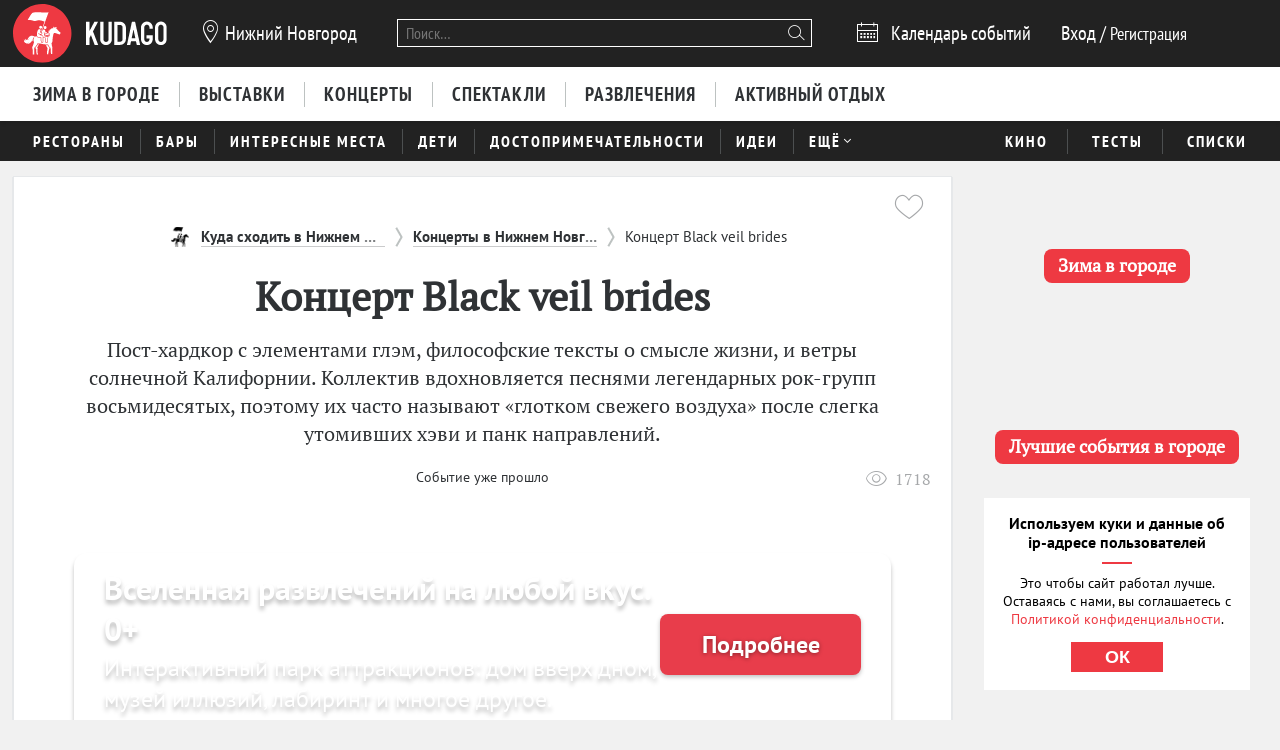

--- FILE ---
content_type: text/html; charset=utf-8
request_url: https://nn.kudago.com/event/koncert-black-veilbrides/
body_size: 19741
content:








<!doctype html>


<html xmlns:og="http://ogp.me/ns#" lang="ru">
<head>
    
    
        <!-- Yandex.RTB -->
        <script>window.yaContextCb=window.yaContextCb||[]</script>
        <script src="https://yandex.ru/ads/system/context.js" async></script>
    

    <script src="/i18n/js/?language=ru"></script>

    <meta property="og:url" content="https://nn.kudago.com/event/koncert-black-veilbrides/" />

    
        
            
    <script>
        ;(function() {
            var m = [];

        m.push({
            key: 'flavour',
            value: 'full'
        });

        m.push({
            key: 'googleAnalyticsId',
            value: 'UA-33908174-1'
        });

        
            m.push({ key: 'location', value: {
                slug: 'nnv',
                index: {
                    name: 'index'
                }
            }});
        

        

        

        
            var pageNames = ["events","concerts"];
            m.push({ key: 'item' , value: {
                title: 'концерт Black veil brides',
                slug: 'koncert-black-veilbrides',
                modelName: 'event',
                pageNames: pageNames
            }});
        

            window._metricsConfig = m;
        })();

        (function() {
            var m = {};

            for(var i = 0; i < _metricsConfig.length; i++) {
                var item = _metricsConfig[i];

                if(item.key) {
                    m[item.key] = item.value;
                }
            }

            m.mixes = [];

            if(!m.item && m.location && m.page) {
                m.mixes.push(m.page.name);
            }
            else if(m.item && m.item.pageNames) {
                for(var i = 0; i < m.item.pageNames.length; i++) {
                    m.mixes.push(m.item.pageNames[i]);
                }
            }

            window._metricsConfig = m;
            window.dataLayer = [m];
        })();
    </script>

            
    
    
        <script src="//static.kudago.com/gen/globals.min.js?4b748d2e"></script>
    

    <!-- Google Tag Manager -->
    <script id="tag-manager">
    
        (function(w,d,s,l,i){w[l]=w[l]||[];w[l].push({'gtm.start':
        new Date().getTime(),event:'gtm.js'});var f=d.getElementsByTagName(s)[0],
        j=d.createElement(s),dl=l!='dataLayer'?'&l='+l:'';j.async=true;j.src=
        'https://www.googletagmanager.com/gtm.js?id='+i+dl;f.parentNode.insertBefore(j,f);
        })(window,document,'script','dataLayer','GTM-PXRPLCZ');
    
    </script>
    <!-- End Google Tag Manager -->

        
    

    
    
        <link rel="alternate" href="android-app://com.kudago.android/http/kudago.com/event/koncert-black-veilbrides/">
        <meta name="apple-itunes-app" content="app-id=868772966, app-argument=https://kudago.com/event/koncert-black-veilbrides/">
    


    
    <meta name="theme-color" content="#C31D1D">

    
    <link rel="manifest" href="/manifest.json">

    
        
        <link rel="apple-touch-startup-image" href="//static.kudago.com/img/apple-touch-icon-144-precomposed.png">
        <link rel="apple-touch-icon-precomposed" sizes="144x144" href="//static.kudago.com/img/apple-touch-icon-144-precomposed.png">
        <link rel="apple-touch-icon-precomposed" sizes="114x114" href="//static.kudago.com/img/apple-touch-icon-114-precomposed.png">
        <link rel="apple-touch-icon-precomposed" sizes="72x72" href="//static.kudago.com/img/apple-touch-icon-72-precomposed.png">
        <link rel="apple-touch-icon-precomposed" href="//static.kudago.com/img/apple-touch-icon-57-precomposed.png">
        <link rel="apple-touch-icon" href="//static.kudago.com/img/apple-touch-icon.png">
        <link rel="shortcut icon" href="/favicon.svg">
    

    
        
    
            

            <meta charset="utf-8">

            <meta name="author" content="kudago">
            <meta name="copyright" content="
    
    
        © 2012 — 2026 nn.kudago.com - сервис по поиску и продвижению событий.
    
" />
            <meta name="contact" content="info@kudago.com" />
            <meta http-equiv="content-language" content="ru" />
            <meta http-equiv="content-type" content="text/html;charset=utf-8" />
            <meta http-equiv="X-UA-Compatible" content="IE=edge">

            
                
                    
                        <meta http-equiv="last-modified"
                              content="Thu, 26 Mar 2015 10:08:57 GMT" />
                    
                
            

        

    
    
        <meta name="eng_is_expired" content="1">
    


        
    
    

    
        <title>Концерт Black veil brides 2015 в концертном зале MILO Concert Hall, Нижний Новгород</title>
    

    
        <meta name="description" content="Концерт Black veil brides  - подробная информация, 12+. Пост-хардкор с элементами глэм, философские тексты о смысле жизни, и ветры солнечной Калифорнии"/>
    

    
        
    

    
        
    



        
            <link rel="canonical" href="https://nn.kudago.com/event/koncert-black-veilbrides/" />
        

        

        

        
    
    <meta property="og:type" content="website" />
    <meta property="og:site_name" content="KudaGo.com" />
    <meta property="fb:pages" content="270516589711392" />
    <meta name="twitter:domain" content="KudaGo.com"/>

    
        <meta property="og:url" content="https://nn.kudago.com/event/koncert-black-veilbrides/" />
    

    
        
        <meta property="og:title" content="Концерт Black veil brides" />
        <meta name="twitter:title" content="Концерт Black veil brides" />
    

    
        
        <meta property="og:description" content="&nbsp;" />
        <meta name="twitter:description" content="Пост-хардкор с элементами глэм, философские тексты о смысле жизни, и ветры солнечной Калифорнии. Коллектив вдохновляется песнями легендарных рок-групп восьмидесятых, поэтому их часто называют «глотком свежего воздуха» после слегка утомивших хэви и панк направлений."/>
    

    
        
        
        

        <meta property="og:image" content="http://media.kudago.com/images/event/82/bb/82bb410cca413007c5598f40c6ebd68c.jpg" />
        <meta property="og:image:secure_url" content="https://media.kudago.com/images/event/82/bb/82bb410cca413007c5598f40c6ebd68c.jpg" />

        
            
            
        

        <meta name="twitter:card" content="summary_large_image"/>
        <meta name="twitter:image:src" content="https://media.kudago.com/images/event/82/bb/82bb410cca413007c5598f40c6ebd68c.jpg"/>
    



        
    

    
    
    
    


        
            
            <script type='text/javascript'>var _sf_startpt=+new Date()</script>

            

<script>
    

    window.kudago = {
        timezone : "Europe/Moscow",
        language: "ru",
        locations: {"atlanta":{"N":"\u0410\u0442\u043b\u0430\u043d\u0442\u0430","P":"\u0410\u0442\u043b\u0430\u043d\u0442\u0435","href":null},"chicago":{"N":"\u0427\u0438\u043a\u0430\u0433\u043e","P":"\u0427\u0438\u043a\u0430\u0433\u043e","href":null},"detroit":{"N":"\u0414\u0435\u0442\u0440\u043e\u0439\u0442","P":"\u0414\u0435\u0442\u0440\u043e\u0439\u0442\u0435","href":null},"ekb":{"N":"\u0415\u043a\u0430\u0442\u0435\u0440\u0438\u043d\u0431\u0443\u0440\u0433","P":"\u0415\u043a\u0430\u0442\u0435\u0440\u0438\u043d\u0431\u0443\u0440\u0433\u0435","href":"ekb.kudago.com"},"helsinki":{"N":"\u0425\u0435\u043b\u044c\u0441\u0438\u043d\u043a\u0438","P":"\u0425\u0435\u043b\u044c\u0441\u0438\u043d\u043a\u0438 (\u0424\u0438\u043d\u043b\u044f\u043d\u0434\u0438\u0438)","href":null},"interesting":{"N":"\u0418\u043d\u0442\u0435\u0440\u0435\u0441\u043d\u044b\u0435 \u043c\u0430\u0442\u0435\u0440\u0438\u0430\u043b\u044b","P":"Interesting","href":null},"izhevsk":{"N":"\u0418\u0436\u0435\u0432\u0441\u043a","P":"\u0418\u0436\u0435\u0432\u0441\u043a\u0435","href":"izhevsk.kudago.com"},"kev":{"N":"\u041a\u0438\u0435\u0432","P":"\u041a\u0438\u0435\u0432\u0435","href":"kiev.kudago.com"},"krasnoyarsk":{"N":"\u041a\u0440\u0430\u0441\u043d\u043e\u044f\u0440\u0441\u043a","P":"\u041a\u0440\u0430\u0441\u043d\u043e\u044f\u0440\u0441\u043a\u0435","href":"krasnoyarsk.kudago.com"},"krd":{"N":"\u041a\u0440\u0430\u0441\u043d\u043e\u0434\u0430\u0440","P":"\u041a\u0440\u0430\u0441\u043d\u043e\u0434\u0430\u0440\u0435","href":"krd.kudago.com"},"kzn":{"N":"\u041a\u0430\u0437\u0430\u043d\u044c","P":"\u041a\u0430\u0437\u0430\u043d\u0438","href":"kzn.kudago.com"},"london":{"N":"\u041b\u043e\u043d\u0434\u043e\u043d","P":"\u041b\u043e\u043d\u0434\u043e\u043d\u0435","href":null},"los-angeles":{"N":"\u041b\u043e\u0441-\u0410\u043d\u0434\u0436\u0435\u043b\u0435\u0441","P":"\u041b\u043e\u0441-\u0410\u043d\u0434\u0436\u0435\u043b\u0435\u0441\u0435","href":null},"miami":{"N":"\u041c\u0430\u0439\u0430\u043c\u0438","P":"\u041c\u0430\u0439\u0430\u043c\u0438","href":null},"mns":{"N":"\u041c\u0438\u043d\u0441\u043a","P":"\u041c\u0438\u043d\u0441\u043a\u0435","href":"minsk.kudago.com"},"msk":{"N":"\u041c\u043e\u0441\u043a\u0432\u0430","P":"\u041c\u043e\u0441\u043a\u0432\u0435","href":null},"new-york":{"N":"\u041d\u044c\u044e-\u0419\u043e\u0440\u043a","P":"\u041d\u044c\u044e-\u0419\u043e\u0440\u043a\u0435","href":null},"nnv":{"N":"\u041d\u0438\u0436\u043d\u0438\u0439 \u041d\u043e\u0432\u0433\u043e\u0440\u043e\u0434","P":"\u041d\u0438\u0436\u043d\u0435\u043c \u041d\u043e\u0432\u0433\u043e\u0440\u043e\u0434\u0435","href":"nn.kudago.com"},"nsk":{"N":"\u041d\u043e\u0432\u043e\u0441\u0438\u0431\u0438\u0440\u0441\u043a","P":"\u041d\u043e\u0432\u043e\u0441\u0438\u0431\u0438\u0440\u0441\u043a\u0435","href":"nsk.kudago.com"},"online":{"N":"\u041e\u043d\u043b\u0430\u0439\u043d","P":"Online","href":"online.kudago.com"},"paris":{"N":"\u041f\u0430\u0440\u0438\u0436 (\u0424\u0440\u0430\u043d\u0446\u0438\u044f)","P":"\u041f\u0430\u0440\u0438\u0436\u0435 (\u0424\u0440\u0430\u043d\u0446\u0438\u0438)","href":null},"ryazan":{"N":"\u0420\u044f\u0437\u0430\u043d\u044c","P":"\u0420\u044f\u0437\u0430\u043d\u0438","href":"ryazan.kudago.com"},"san-francisco":{"N":"\u0421\u0430\u043d-\u0424\u0440\u0430\u043d\u0446\u0438\u0441\u043a\u043e","P":"\u0421\u0430\u043d-\u0424\u0440\u0430\u043d\u0446\u0438\u0441\u043a\u043e","href":null},"singapore":{"N":"\u0421\u0438\u043d\u0433\u0430\u043f\u0443\u0440","P":"\u0421\u0438\u043d\u0433\u0430\u043f\u0443\u0440\u0435","href":null},"smr":{"N":"\u0421\u0430\u043c\u0430\u0440\u0430","P":"\u0421\u0430\u043c\u0430\u0440\u0435","href":"smr.kudago.com"},"sochi":{"N":"\u0421\u043e\u0447\u0438","P":"\u0421\u043e\u0447\u0438","href":"sochi.kudago.com"},"spb":{"N":"\u0421\u0430\u043d\u043a\u0442-\u041f\u0435\u0442\u0435\u0440\u0431\u0443\u0440\u0433","P":"\u0421\u0430\u043d\u043a\u0442-\u041f\u0435\u0442\u0435\u0440\u0431\u0443\u0440\u0433\u0435","href":null},"tlt":{"N":"\u0422\u043e\u043b\u044c\u044f\u0442\u0442\u0438","P":"\u0422\u043e\u043b\u044c\u044f\u0442\u0442\u0438","href":"tlt.kudago.com"},"ufa":{"N":"\u0423\u0444\u0430","P":"\u0423\u0444\u0435","href":"ufa.kudago.com"},"vbg":{"N":"\u0412\u044b\u0431\u043e\u0440\u0433","P":"\u0412\u044b\u0431\u043e\u0440\u0433\u0435","href":"vbg.kudago.com"}},

        icons: {"beer":"e023","calendar":"e024","capacity":"e01f","clock":"e002","close":"e028","cog":"e026","comment":"e018","comment-empty":"e018","edit":"e001","eye":"e00a","facebook":"e00e","fb":"e00e","filter":"e030","google-oauth2":"e010","gp":"e010","heart":"e007","heart-empty":"e00b","hidden":"e027","instagram":"ea92","invoice":"e029","list":"e009","location":"e01e","login":"e00f","logout":"e014","mail":"e015","mailru":"e00c","map":"e008","menu-burger":"e900","odnoklassniki":"e004","odnoklassniki-oauth2":"e004","ok":"e004","openair":"e021","parking":"e01c","pencil":"e003","phone":"e904","plus":"e000","search":"e005","search-thin":"e902","select":"e025","spinner":"e984","spoonandknife":"e022","telegram":"ea95","trash":"e00d","tw":"e011","twitter":"e011","url":"e020","viber":"e903","vk":"e012","vk-oauth2":"e012","vkontakte":"e012","vote":"e031"},

        staticBaseUrl: "//static.kudago.com/",
        originUrl : "",
        flavour: "full",

        googleAnalyticsId: 'UA-33908174-1',

        pingViewsAddress: 'https://ping.kudago.com/views/',
        itemId: 74331,
        isItemPage: true,
        isHideAdsActive: false,
        isConvertingPageview: false,
        itemPageNames: ["events","concerts"],itemPageUrls: ['https://nn.kudago.com/events/','https://nn.kudago.com/concerts/'],itemTagSlugs: [],
        
            
            

            keyword: 'mix-events;mix-concerts;',
        

        
            location : "nnv",
            
                locationCoords : {'lat': 56.32688699999997, 'lng': 44.00598599999999},
            
            locationName: "Нижний Новгород",
            
        

        is_branded: false,
        onReadyDeps: deps => {
            const renderSleep = () => new Promise(requestAnimationFrame);
            return Promise.all(deps.map(async (dep) => {
                switch (dep) {
                    case 'adfox':
                        while (!(window.Ya && window.Ya.adfoxCode)) {
                            await renderSleep();
                        }
                        break;
                    default:
                        break;
                }
            }))}
    };

    (function() {
        var custom_config = {};

        for (var key in custom_config) {
            window.kudago[key] = custom_config[key];
        }
    })();
</script>
        


        
            
                <link rel="stylesheet" type="text/css" href="//static.kudago.com/gen/desktop.css?4b748d2e">
            


            
            
        
    

    <link rel="preload" href="//static.kudago.com/font/Bitter-VariableFont_wght.ttf" as="font" type="font/ttf" crossorigin>
    <link rel="preload" href="//static.kudago.com/font/PTN77F_W.woff2" as="font" type="font/woff2" crossorigin>
    <link rel="preload" href="//static.kudago.com/font/icomoon.woff2" as="font" type="font/woff2" crossorigin>
    <link rel="preload" href="//static.kudago.com/font/PTS55F_W.woff2" as="font" type="font/woff2" crossorigin>
    <link rel="preload" href="//static.kudago.com/font/PTS75F_W.woff2" as="font" type="font/woff2" crossorigin>
    <link rel="search" type="application/opensearchdescription+xml" title="KudaGo" href="/opensearch.xml" />
</head>



<body class="likes    ">

<!-- Yandex.Metrika counter -->
<script type="text/javascript" >
    (function(m,e,t,r,i,k,a){m[i]=m[i]||function(){(m[i].a=m[i].a||[]).push(arguments)};
    m[i].l=1*new Date();
    for (var j = 0; j < document.scripts.length; j++) {if (document.scripts[j].src === r) { return; }}
    k=e.createElement(t),a=e.getElementsByTagName(t)[0],k.async=1,k.src=r,a.parentNode.insertBefore(k,a)})
    (window, document, "script", "https://mc.yandex.ru/metrika/tag.js", "ym");

    ym(16283215, "init", {
        clickmap:true,
        trackLinks:true,
        accurateTrackBounce:true,
        webvisor:true,
        ecommerce:"dataLayer"
    });
</script>
<noscript><div><img src="https://mc.yandex.ru/watch/16283215" style="position:absolute; left:-9999px;" alt="" /></div></noscript>
<!-- /Yandex.Metrika counter -->


    
    <!-- Google Tag Manager (noscript) -->
    <noscript><iframe src="https://www.googletagmanager.com/ns.html?id=GTM-PXRPLCZ"
    height="0" width="0" style="display:none;visibility:hidden"></iframe></noscript>
    <!-- End Google Tag Manager (noscript) -->





    

    
    <span
        data-ping-custom-event="view"
        data-ping-block="item-page"
        data-ping-item-type="12"
        data-ping-item-id="74331"
    ></span>



<div id="vk_api_transport"></div>

<div id="fb-root"></div>


    









    
        
    

    <div class="approve-email-bar-wrapper ">
        <div class="approve-email-bar">
            <a href="/account/settings/" class="approve-email-link">
                <i class="font-icon icon-mail ">&#xe015;</i>&nbsp;Подтвердите ваш email, чтобы активировать аккаунт.
            </a>
        </div>
    </div>



    
        
    
    
        
    
        <!--AdFox START-->
<!--yandex_iraidaz-->
<!--Площадка: Kudago / * / *-->
<!--Тип баннера: Fullscreen: Desktop-->
<!--Расположение: верх страницы-->
<div id="adfox_170134738452354639"></div>
<script>
    window.yaContextCb.push(()=>{
        Ya.adfoxCode.create({
            ownerId: 298861,
            containerId: 'adfox_170134738452354639',
            params: {
                pp: 'g',
                ps: 'dyyk',
                p2: 'gtrp',
                puid1: '',
                puid2: '',
                puid3: ''
            }
        })
    })
</script>
</script><!--AdFox START-->
<!--yandex_iraidaz-->
<!--Площадка: Kudago / * / *-->
<!--Тип баннера: Branding: Desktop-->
<!--Расположение: верх страницы-->
<div id="adfox_171198132972532403"></div>
<script>
    window.yaContextCb.push(()=>{
        Ya.adfoxCode.create({
            ownerId: 298861,
            containerId: 'adfox_171198132972532403',
            params: {
                pp: 'g',
                ps: 'dyyk',
                p2: 'gtrr',
                puid1: '',
                puid2: '',
                puid3: ''
            }
        })
    })
</script>
    

    

    

    
        
    
    
        
    
        <div class="top-banner">
            
                <!--AdFox START-->
<!--yandex_iraidaz-->
<!--Площадка: Kudago / Main / BillBoard_100%x200_Desktop-->
<!--Категория: <не задана>-->
<!--Тип баннера: BillBoard_100%x200_Desktop-->
<div id="adfox_158642487927694773"></div>
<script>
window.kudago.onReadyDeps(['adfox']).then(()=>{
    var keywords = window.kudago.keyword.split(';').join(':').slice(0, -1);
    var locations = window.kudago.location;
    window.Ya.adfoxCode.create({
        ownerId: 298861,
        containerId: 'adfox_158642487927694773',
        params: {
            p1: 'cjttc',
            p2: 'gtrt',
            puid1: keywords,
            puid2: locations
        }
    });
});
</script>
            
        </div>
    

    

    

    <div class="site-header ">
        
            <div class='site-header-top'>
                <div class="centered-container centered-container-header">
                    
                        <div class="user-zone-container">
                            
    

    <div class="user-zone user-zone--notAuthenticated" id="user-zone" hidden>
        <div class="user-zone-middle" id="userzone">
            <span
                data-future-href="/account/login/"
                class="user-zone-link login-link" rel="nofollow"
            ><span class="user-zone-underline">Вход</span></span>
            /
            <span
                data-future-href="/account/login/"
                class="user-zone-link sign-up-link"
                rel="nofollow"
            ><span class="user-zone-underline">Регистрация</span></span>
        </div>
    </div>

                        </div>

                        
                            <a href="https://nn.kudago.com/" class="site-header-logo" title="Афиша Нижнего Новгорода">
                                <img src="//static.kudago.com/img/logo-white.svg" class="site-header-logo-image" alt="">
                            </a>
                        

                        
                            


<span class="city-select" data-dropdown-target="#locations-dropdown">
    <i class="font-icon icon-location city-select-icon">&#xe01e;</i>
    
        Нижний Новгород
    
</span>



    <ul id="locations-dropdown" class="cities-menu cities-menu-main" hidden data-dropdown data-dropdown-container-class="cities-menu-dropdown">
        
            
    
        
        
            <li class="cities-menu-header active"><a href="https://kudago.com/interesting/" class="cities-menu-item-link cities-menu-item-link-all" data-location="all" data-key="location" data-value="" data-mode="reset"><span>во всех регионах</span></a></li>
        
    
        
        
            
                
                    
                
                <li class="cities-menu-item">
                    
                        
                        <a href="https://kudago.com/msk/" class="cities-menu-item-link cities-menu-item-link-msk" title="Афиша Москвы" id="location-msk" data-location="msk" data-key="location" data-value="msk" data-mode="radio">
                            <span>Москва</span>
                        </a>
                    
                </li>
            
                
                    
                
                <li class="cities-menu-item">
                    
                        
                        <a href="https://kudago.com/spb/" class="cities-menu-item-link cities-menu-item-link-spb" title="Афиша Санкт-Петербурга" id="location-spb" data-location="spb" data-key="location" data-value="spb" data-mode="radio">
                            <span>Санкт-Петербург</span>
                        </a>
                    
                </li>
            
                
                    
                
                <li class="cities-menu-item">
                    
                        
                        <a href="https://ekb.kudago.com/" class="cities-menu-item-link cities-menu-item-link-ekb" title="Афиша Екатеринбурга" id="location-ekb" data-location="ekb" data-key="location" data-value="ekb" data-mode="radio">
                            <span>Екатеринбург</span>
                        </a>
                    
                </li>
            
                
                    
                
                <li class="cities-menu-item">
                    
                        
                        <a href="https://kzn.kudago.com/" class="cities-menu-item-link cities-menu-item-link-kzn" title="Афиша Казани" id="location-kzn" data-location="kzn" data-key="location" data-value="kzn" data-mode="radio">
                            <span>Казань</span>
                        </a>
                    
                </li>
            
                
                    
                
                <li class="cities-menu-item">
                    
                        
                        <a href="https://nn.kudago.com/" class="cities-menu-item-link cities-menu-item-link-nnv" title="Афиша Нижнего Новгорода" id="location-nnv" data-location="nnv" data-key="location" data-value="nnv" data-mode="radio">
                            <span>Нижний Новгород</span>
                        </a>
                    
                </li>
            
        
    

        
    </ul>



   <a href="https://online.kudago.com" class="city-select-online">Online </a>

                        

                        

<form class="search" name="small-search" class="site-nav-search" id="search-form" action="/search/" method="get">
    <input name="q" type="text" class="search-query" data-content="#search-results" placeholder="Поиск…" autocomplete="off">
    <i class="font-icon icon-search search-icon">&#xe005;</i>
    <button class="search-submit"></button>
    <input name="location" type="hidden" value="nnv">
    <div id="search-suggestions" class="search-suggestions" hidden>
        <ul class="suggestions suggestion-list preloading">
        </ul>
        <a rel="nofollow" href="/" class="all-results-link" tabindex="1"><span class="all-results-link-text"></span></a>
    </div>
</form>

                        
                            
                                <a href="https://nn.kudago.com/events/" class="event-calendar-link">
                                    <i class="font-icon icon-calendar ">&#xe024;</i> <span>Календарь событий</span>
                                </a>
                            
                        
                    
                </div>
            </div>
        

        
            
                <nav class="site-nav site-nav-more-hover-experiment">
                    






    <div class="site-nav-events site-nav-events-hover">
        <div class="centered-container">
            <a href="https://nn.kudago.com/new-year/"
        
        
        title="Куда пойти зимой 2026 в Нижнем Новгороде"
        class="Зима в городе-link site-nav-link">
        <span>Зима в городе</span>
    </a><a href="https://nn.kudago.com/exhibitions/"
        
        
        title="Выставки в Нижнем Новгороде"
        class="Выставки-link site-nav-link">
        <span>Выставки</span>
    </a><a href="https://nn.kudago.com/concerts/"
        
        
        title="Концерты в Нижнем Новгороде"
        class="Концерты-link site-nav-link">
        <span>Концерты</span>
    </a><a href="https://nn.kudago.com/theater/"
        
        
        title="Спектакли в Нижнем Новгороде"
        class="Спектакли-link site-nav-link">
        <span>Спектакли</span>
    </a><a href="https://nn.kudago.com/entertainment/"
        
        
        title="Развлечения в Нижнем Новгороде"
        class="Развлечения-link site-nav-link">
        <span>Развлечения</span>
    </a><a href="https://nn.kudago.com/recreation/"
        
        
        title="Активный отдых в Нижнем Новгороде"
        class="Активный отдых-link site-nav-link">
        <span>Активный отдых</span>
    </a>
        </div>
    </div>




    <div id="lower-nav" class="site-nav-places">
        <div class="centered-container">
            <a href="https://nn.kudago.com/restaurants/"
        
        
        title="Рестораны в Нижнем Новгороде"
        class="Рестораны-link site-nav-link">
        <span>Рестораны</span>
    </a><a href="https://nn.kudago.com/bars/"
        
        
        title="Бары в Нижнем Новгороде"
        class="Бары-link site-nav-link">
        <span>Бары</span>
    </a><a href="https://nn.kudago.com/attractions/"
        
        
        title="Интересные места в Нижнем Новгороде"
        class="Интересные места-link site-nav-link">
        <span>Интересные места</span>
    </a><a href="https://nn.kudago.com/kids/"
        
        
        title="Куда сходить с детьми в Нижнем Новгороде"
        class="Дети-link site-nav-link">
        <span>Дети</span>
    </a><a href="https://nn.kudago.com/sights/"
        
        
        title="Достопримечательности в Нижнем Новгороде"
        class="Достопримечательности-link site-nav-link">
        <span>Достопримечательности</span>
    </a><a href="https://nn.kudago.com/activity/"
        
        
        title="Идеи для отдыха и развлечений в Нижнем Новгороде"
        class="Идеи-link site-nav-link">
        <span>Идеи</span>
    </a><div class="site-nav-link site-nav-link-more">
                    <span>Ещё</span><i class="font-icon icon-select ">&#xe025;</i>
                    <div id="more-places" class="dropdown-main-menu">
                        <div class="dropdown-arrow"></div>
                            <div class="dropdown-main-menu_row">
                                
                                
                                    <div class="dropdown-main-menu_row-item">
                                        <a href="https://nn.kudago.com/events/"
        
        
        title="События в Нижнем Новгороде"
        class="События-link dropdown-link">
        <span>События</span>
    </a>
                                        <div class="dropdown-item"><a href="https://nn.kudago.com/activity/city/"
        
        
        title="Главное в Нижнем Новгороде"
        class="Главное в городе-link dropdown-link">
        <span>Главное в городе</span>
    </a></div><div class="dropdown-item"><a href="https://nn.kudago.com/activity/samye-interesnye-sobytiya-v-gorode/"
        
        
        title="Самые интересные события в Нижнем Новгороде по мнению KudaGo"
        class="Выбор KudaGo-link dropdown-link">
        <span>Выбор KudaGo</span>
    </a></div>
                                    </div>
                                
                                    <div class="dropdown-main-menu_row-item">
                                        <a href="https://nn.kudago.com/places/"
        
        
        title="Места в Нижнем Новгороде"
        class="Места-link dropdown-link">
        <span>Места</span>
    </a>
                                        <div class="dropdown-item"><a href="https://nn.kudago.com/countryside/"
        
        
        title="Куда поехать за город в Нижнем Новгороде"
        class="За городом-link dropdown-link">
        <span>За городом</span>
    </a></div><div class="dropdown-item"><a href="https://nn.kudago.com/museums/"
        
        
        title="Музеи в Нижнем Новгороде"
        class="Музеи-link dropdown-link">
        <span>Музеи</span>
    </a></div>
                                    </div>
                                
                                
                                
                                    <div class="dropdown-main-menu_row-item">
                                        
                                            <div><a href="https://nn.kudago.com/list/nizhnij-novgorod-luchshie-sobyitiya/"
        
        
        title=""
        class="Планы на неделю-link dropdown-link">
        <span>Планы на неделю</span>
    </a></div>
                                        
                                    </div>
                                
                            </div>
                    </div>
                </div>
            

            
                <div class="site-nav-additional">
                    
                        
                            <a href="https://nn.kudago.com/kino/"
        
        
        title="Кино в Нижнем Новгороде"
        class="Кино-link site-nav-link">
        <span>Кино</span>
    </a>
                        
                    
                        
                            <a href="https://nn.kudago.com/quizes/"
        
        
        title="Тесты"
        class="Тесты-link site-nav-link">
        <span>Тесты</span>
    </a>
                        
                    
                        
                            <a href="https://nn.kudago.com/best/"
        
        
        title="Лучшее в Нижнем Новгороде"
        class="Списки-link site-nav-link">
        <span>Списки</span>
    </a>
                        
                    
                </div>
            
        </div>
    </div>

                </nav>
            
        
    </div>



    
    

    



<div class="page-container-wrapper  ">
    
        
    

    

    

    <div class="centered-container centered-container-page">
        
            
                <section class="page-container">
                    
    

    


                    <div class="main-col bg-paper post-big" >
                        
    
        

        <header class="post-big-header post-big-header--hide-image" id="post-header">
            
            
                
                    <nav class="crumbs">
    <ul class="crumbs-list">
        
            
                <li class="crumbs-list-item">
                    <a href="https://nn.kudago.com/" title="Куда сходить в Нижнем Новгороде - Афиша Нижнего Новгорода" class="crumbs-list-item-link">
                        <span>
                            Куда сходить в Нижнем Новгороде - Афиша Нижнего Новгорода
                        </span>
                    </a>
                </li>
            
        
            
                <li class="crumbs-list-item">
                    <a href="https://nn.kudago.com/concerts/" title="Концерты в Нижнем Новгороде" class="crumbs-list-item-link">
                        <span>
                            Концерты в Нижнем Новгороде
                        </span>
                    </a>
                </li>
            
        
            
                <li class="crumbs-list-item">
                    Концерт Black veil brides
                </li>
            
        
    </ul>
</nav>
                

                
                    
    

                

                
            

            
                
    
        
    


                

                <h1 class="post-big-title">Концерт Black veil brides</h1>

                
                    
                        <div class="banner post-big-banner-header">
                                
    
    
        
    
        <div class="vacant " style="height: 100%;">
        <a href="https://business.kudago.com/reklama?utm_source=kudago/pages/adv/utm_medium=cpc/pages/adv/utm_campaign=sale" class="vacant-link"></a>
    </div>
    

    

                        </div>
                    
                

                
            

            
                <div class="post-big-tagline">
                    
    


                    
                        

                        <div id="item-description">
                            <p>Пост-хардкор с элементами глэм, философские тексты о смысле жизни, и ветры солнечной Калифорнии. Коллектив вдохновляется песнями легендарных рок-групп восьмидесятых, поэтому их часто называют «глотком свежего воздуха» после слегка утомивших хэви и панк направлений.</p>

                        </div>

                        
                    

                    
                </div>
            

            


            
    
    <div class="post-fav-top-crop">
        <div class="post-fav-top-container">
            <div
                class="js-dynamic-likes"
                data-classnames="post-fav post-fav-top"
                data-id="74331"
                data-type="12"
                data-type-name="event"
            ></div>
            
        </div>
    </div>


        </header>
    

    
    <nav class="navbar navbar-page post-navbar">
        <ul class="navbar-group">
            
                
                    <li class="navbar-item">
                        <div class="countdown countdown--expired">
                            <span class="countdown-note">
                                <span class="countdown-noteContent">
                                    Событие уже прошло
                                </span>
                            </span>
                        </div>
                    </li>
                
            

            <li class="navbar-item navbar-item-extra">
                
                
    <div class="post-views" title="число просмотров">
        <i class="font-icon icon-eye ">&#xe00a;</i>
        <span class="post-views-number">
            1718
        </span>
    </div>

            </li>
        </ul>
    </nav>


    
    
        
            
        
    

    


    
        
            
    
    
    <div
        
            class="likely"
        
        data-url="https://nn.kudago.com/event/koncert-black-veilbrides/"
        
    >
        <div
            class="vkontakte"
            tabindex="0"
            role="link"
            
                data-image="https://media.kudago.com/images/event/82/bb/82bb410cca413007c5598f40c6ebd68c.jpg"
            
            
        ></div>
        <div class="telegram" tabindex="0" role="link"></div>
        <div class="viber" data-title="" tabindex="0" role="link"></div>
        <div class="odnoklassniki" tabindex="0" role="link"></div>
        
          <div class="vk_bookmarks" id="vk_bookmarks"></div>
          <script type="text/javascript">
            window.addEventListener('load', function () {
                VK.Widgets.Bookmarks('vk_bookmarks', {"height":28, "style":"margin: auto"});
            })
          </script>
        
    </div>


        <div class="post-big-content post-big-content--hide-image">
            
                
                    
                
            
            
                <div class="post-big-content--hide-image" id="item-body-text">
                    
                </div>
            


            
                
                    
                    
    
        <a class="okko-abv"
            target="_blank"
            style="background-image: url(
            
                https://media.kudago.com/library/atrakcion-desktop
            );"
            href="https://nn.kudago.com/place/attraktsion-smile-park/"
            >
                <div class="okko-abv__label">
                    <div class="okko-abv__label-title">
                        Вселенная развлечений на любой вкус. 0+<br/>
                    </div>
                    <div class="okko-abv__label-text">
                        Интерактивный парк аттракционов: дом вверх дном, музей иллюзий, лабиринт и многое другое.
                    </div>
                </div>
                <div 
                class="button-okko button okko-abv__btn">
                    Подробнее
                </div>
        </a>
    

                
            

            
                
    <div class="see-extra">
        <h3 class="see-extra-title">Смотрите также:</h3>

        <ul
            class="see-extra-list"
            
        >
            
                <li class="see-extra-item">
                    <a
                        href="https://nn.kudago.com/list/samye-neobychnye-doma-nizhnego-novgoroda/"
                        
                        class="see-extra-link"
                        
                    >
                        Самые интересные и необычные здания Нижнего Новгорода
                    </a>
                </li>
            
                <li class="see-extra-item">
                    <a
                        href="https://nn.kudago.com/list/10-interesnyh-mest-v-radiuse-100-km-ot-nizhnego-no/"
                        
                        class="see-extra-link"
                        
                    >
                        11 интересных мест в радиусе 100 км от Нижнего Новгорода
                    </a>
                </li>
            
                <li class="see-extra-item">
                    <a
                        href="https://nn.kudago.com/list/neformalnye-pamyatniki-i-graffiti-nn/"
                        
                        class="see-extra-link"
                        
                    >
                        Неформальные памятники и граффити Нижнего Новгорода
                    </a>
                </li>
            
                <li class="see-extra-item">
                    <a
                        href="https://nn.kudago.com/list/odin-den-v-nizhnem-novgorode-s-1000-rublej-v-karma/"
                        
                        class="see-extra-link"
                        
                    >
                        Один день в Нижнем Новгороде с 1 000 рублей в кармане
                    </a>
                </li>
            
                <li class="see-extra-item">
                    <a
                        href="https://nn.kudago.com/list/mesta-gde-snimali-kino-v-nizhnem-novgorode/"
                        
                        class="see-extra-link"
                        
                    >
                        Киноместа в Нижнем Новгороде
                    </a>
                </li>
            
        </ul>
    </div>

            

            
                <div class="post-big-tags">
                    
    
    

    
        
        <nav class="post-tags">
        <div class="collapse-tags-block">
             
            
        </div>
        </nav>
        <nav class="post-tags">
        <div class="collapse-tags-block">
             
                    <a href="/concerts/rock/" class="collapse-tag" title="Рок концерты в Нижнем Новгороде">
                        <span>
                            Рок концерты в Нижнем Новгороде
                        </span>
                    </a>
                
             
        </div>
        </nav>
    

                </div>
            

            
    


            
    
    

    



    
                




                
            


            
    


<div class="post-big-details" id="event-dates">
    <header class="post-big-details-header">
        <h3>
            
                Когда было?
            
        </h3>
    </header>
    
        

    
        <div class="post-big-details-content">
            <table class="post-big-details-schedule">
                <tbody>
                
                
                
                    

                    <tr>
                        <td class="post-schedule-container">5 апреля 2015</td>
                        
                        
                        
                            <td>18:00</td>
                        




                    </tr>
                
                </tbody>
            </table>
            
        </div>
    


    
</div>

    


    

        <div class="post-big-details" id="location">
            <header class="post-big-details-header"><h3>Где было?</h3></header>
            <div class="post-big-details-content half">
                
                    <div id="place-map" class="post-big-detail post-big-detail-map"></div>
                
            </div>
            <div class="post-big-details-content half">
                
    
        <div class="post-big-detail">
            <div class="post-big-detail-title post-big-detail-title-inline"><big>Место проведения</big></div>

            
                
                    
                        
                            
                                <a href="https://nn.kudago.com/place/miloconcerthall/" class="post-big-detail-preview" title="Перейти на страницу концертного зала MILO Concert Hall"><img src="//media.kudago.com/thumbs/s/images/place/42/99/4299007033711f011bd30bc4a4c72b01.jpeg" class="post-big-detail-preview-image"/></a>
                            
                        
                    
                
                
                    <a href="https://nn.kudago.com/place/miloconcerthall/" class="post-big-detail-description" title="Перейти на страницу концертного зала MILO Concert Hall">Концертный зал MILO Concert Hall</a>
                
            
        </div>

        
            <div class="post-big-detail">
                
                    <div class="post-big-detail-title post-big-detail-title-inline"><big>Адрес</big> концертного зала MILO Concert Hall</div>
                
                <span class="addressItem addressItem--single">
                        ул. Родионова, д. 4</span>
            </div>
        

        
            
                

                
            
        
    

            </div>
        </div>

    


    

    

    
        <div class="post-big-details" id="additional-info">
            <header class="post-big-details-header">
                <h3 class="post-big-details-title">
                    Дополнительная информация
                </h3>
            </header>

            <dl class="post-big-details-content">
                <div class="two-columns waterfall" data-waterfall>
                    
        
    <dd class="post-big-detail"><div class="post-big-detail-title"><big>Стили музыки</big></div>

        <ul class="post-big-detail-list-inline">
        
            <li>Рок и рок-н-ролл</li>
        
        </ul>
    </dd>

        
  
      <div class="post-big-detail">
          
                  <div class="post-big-detail-title">
                      <big>Цена</big>
                  </div>
          
          
              <span id="event-price">от 1400 до 4800 <i class="icon-rouble"></i></span>
          
      </div>
  

  
    
  

  
    
  


  

  

  

  

    
                </div>
            </dl>

            
        

    
        </div>
    


             
                
                    <div class="banner post-big-banner-content centered">
                        
    
    
        
    
        
            <!--AdFox START-->
<!--yandex_iraidaz-->
<!--Площадка: Kudago / Main / 728x90_Desktop-->
<!--Категория: <не задана>-->
<!--Тип баннера: 728x90_Desktop-->
<div id="adfox_158642498789232304"></div>
<script>
window.kudago.onReadyDeps(['adfox']).then(()=>{
window.Ya.adfoxCode.create({
ownerId: 298861,
containerId: 'adfox_158642498789232304',
params: {
p1: 'cjtth',
p2: 'gtru',
puid1: '',
puid2: ''
}
});
});
</script>
        
    

    

                    </div>
                
            

            

            
                <footer class="post-big-footer">
                    
                    
                    
                        <div class="pubdate">
                            <i class="font-icon icon-calendar ">&#xe024;</i>
    
    Опубликовано 
    <time datetime="1427364537" class="post-pubdate">26 марта 2015 13:08</time>


                            ID74331
                        </div>
                    
                    
                        
                    
                </footer>
            
            <div class="overlay-blind" hidden></div>
        </div>
    

    
        
    
        <div class="banner post-big-banner-content centered a-centered">
            
    
    
        
    
        <div class="vacant " style="height: 100%;">
        <a href="https://business.kudago.com/reklama?utm_source=kudago/pages/adv/utm_medium=cpc/pages/adv/utm_campaign=sale" class="vacant-link"></a>
    </div>
    

    

        </div>
    
    
            
                



<div class="comments" id="comments">
    
    <header class="comments-header comments-header-converting">
        <h2 class="comments-title" data-title="концерте Black veil brides">
        
            Отзывы <span class="comments-tagline">о концерте Black veil brides</span>
        
    </h2>
    </header>


    
    <form class="comments-reply comments-reply-thread" id="comments-form" method="post" action="/comments/thread/">
        
    
    

    <div class="comment-profile">
        <img src="//static.kudago.com/img/default-avatar.png" class="comments-profile-image"/>
    </div>

    <div class="comments-reply-input-area">
        <textarea class="comments-reply-input" required name="text" id="comments-reply-thread" maxlength="1024"></textarea>
        <div class="comments-reply-actions">
            
                <input type="hidden" name="type" value="12"/>
                <input type="hidden" name="object_id" value="74331"/>
            
            <input type="hidden" id="reply_to_thread" name="reply_to" value=""/>

            <div class="comments-reply-symbols-left"></div>
            <input class="comments-reply-submit comments-reply-submit-inactive" type="submit" value="Отправить"/>
        </div>
    </div>


    </form>

    
    <form class="comments-reply comments-reply-comment" id="replies-form" method="post" action="/comments/reply/" hidden>
        
            
    

    <div class="comment-profile">
        <img src="//static.kudago.com/img/default-avatar.png" class="comments-profile-image"/>
    </div>

    <div class="comments-reply-input-area">
        <textarea class="comments-reply-input" required name="text" id="comments-reply-comment" maxlength="1024"></textarea>
        <div class="comments-reply-actions">
            
            <input type="hidden" id="reply_to_thread" name="reply_to" value=""/>

            <div class="comments-reply-symbols-left"></div>
            <input class="comments-reply-submit comments-reply-submit-inactive" type="submit" value="Отправить"/>
        </div>
    </div>

        
    </form>

    <div class="comments-list" data-object-id="74331" data-type-id="12"></div>
</div>
            
        


        
            


    <div id="editors_choice_slider" style="display: none;">
        <div class="header">
            
                
            
            <a href="/activity/lifestyle" target="_blank" class="editorsChoiceSlider-link">
                 <p>Выбор редакции</p>
                 <img src="//static.kudago.com/img/arrow-right-check.svg" />
            </a>
            <div class="nav">
                <div class="nav-item nav-left" src="//static.kudago.com/img/arrow-left-circle.svg"></div>
                <div class="arrow-preloded" style="display: none;"></div>
                <div class="nav-item nav-right" src="//static.kudago.com/img/arrow-left-circle.svg"></div>
            </div>
        </div>
        <div id="editors_choice_slider_wrapper">
            <div class="swiper-wrapper slider-wrapper">
                
                
                        
                            
                                
                                    <div class="slide-item swiper-slide swiper-lazy" data-background_mobile="//media.kudago.com/thumbs/l/images/list/66/93/6693a229eba7494aa8dbf42c2b491168.jpg" data-background="//media.kudago.com/thumbs/xl/images/list/66/93/6693a229eba7494aa8dbf42c2b491168.jpg">
                                
                            
                        
                
                    <a href="https://kudago.com/all/list/top-50-luchshih-filmov-2024-goda/" class="editorsChoiceSlider-link">
                        <div class="slide-header">
                            <h3 class="slide-title">
                                Топ-50 лучших фильмов 2024 года
                            </h3>
                            
                                <div class="slide-tagline">
                                    по версии KudaGo
                                </div>
                            
                        </div>
                    </a>
                </div>
                
                
                        
                            
                                
                                    <div class="slide-item swiper-slide swiper-lazy" data-background_mobile="//media.kudago.com/thumbs/l/images/news/8e/69/8e6922973eece078e87688a6fc624159.png" data-background="//media.kudago.com/thumbs/xl/images/news/8e/69/8e6922973eece078e87688a6fc624159.png">
                                
                            
                        
                
                    <a href="https://kudago.com/all/news/gid-po-kinofestivalyu-beat-weekend-2025/" class="editorsChoiceSlider-link">
                        <div class="slide-header">
                            <h3 class="slide-title">
                                Признание в любви художникам от художников: гид по кинофестивалю Beat Weekend 2025
                            </h3>
                            
                        </div>
                    </a>
                </div>
                
                
                        
                            
                                
                                    <div class="slide-item swiper-slide swiper-lazy" data-background_mobile="//media.kudago.com/thumbs/l/images/quiz/f0/0d/f00df918c99916a04d68e1f3ba0cf8eb.jpeg" data-background="//media.kudago.com/thumbs/xl/images/quiz/f0/0d/f00df918c99916a04d68e1f3ba0cf8eb.jpeg">
                                
                            
                        
                
                    <a href="https://kudago.com/all/quiz/test-ko-dnyu-rossijskogo-kino/" class="editorsChoiceSlider-link">
                        <div class="slide-header">
                            <h3 class="slide-title">
                                Тест: какое российское кино вам подходит
                            </h3>
                            
                        </div>
                    </a>
                </div>
                
                
                        
                            
                                
                                    <div class="slide-item swiper-slide swiper-lazy" data-background_mobile="//media.kudago.com/thumbs/l/images/list/6e/4b/6e4bd098cffb96f600d19ae807c9a317.jpg" data-background="//media.kudago.com/thumbs/xl/images/list/6e/4b/6e4bd098cffb96f600d19ae807c9a317.jpg">
                                
                            
                        
                
                    <a href="https://kudago.com/all/list/snova-v-shkolu-sotrudniki/" class="editorsChoiceSlider-link">
                        <div class="slide-header">
                            <h3 class="slide-title">
                                Снова в школу: сотрудники KUDAGO вспоминают забавные школьные истории
                            </h3>
                            
                                <div class="slide-tagline">
                                    А какие истории вспомните вы?
                                </div>
                            
                        </div>
                    </a>
                </div>
                
                
                        
                            
                                
                                    <div class="slide-item swiper-slide swiper-lazy" data-background_mobile="//media.kudago.com/thumbs/l/images/news/18/07/18074a13fa2ed76f216e11721f273b34.jpg" data-background="//media.kudago.com/thumbs/xl/images/news/18/07/18074a13fa2ed76f216e11721f273b34.jpg">
                                
                            
                        
                
                    <a href="https://kudago.com/all/news/itogi-35-kinofestivalya-poslanie-k-cheloveku/" class="editorsChoiceSlider-link">
                        <div class="slide-header">
                            <h3 class="slide-title">
                                Рождение, жизнь, смерть и кино: итоги 35-го кинофестиваля «Послание к человеку»
                            </h3>
                            
                        </div>
                    </a>
                </div>
                
                
                        
                            
                                
                                    <div class="slide-item swiper-slide swiper-lazy" data-background_mobile="//media.kudago.com/thumbs/l/images/quiz/0e/03/0e03c61972fe4d87255e4d6222203558.png" data-background="//media.kudago.com/thumbs/xl/images/quiz/0e/03/0e03c61972fe4d87255e4d6222203558.png">
                                
                            
                        
                
                    <a href="https://kudago.com/all/quiz/bitva-za-hogvarts-ochen-slozhnyij/" class="editorsChoiceSlider-link">
                        <div class="slide-header">
                            <h3 class="slide-title">
                                Битва за Хогвартс: очень сложный тест на знание самых мелких деталей
                            </h3>
                            
                        </div>
                    </a>
                </div>
                
                
                        
                            
                                
                                    <div class="slide-item swiper-slide swiper-lazy" data-background_mobile="//media.kudago.com/thumbs/l/images/list/3c/6c/3c6cded08c4fffc8e34630d8db94f109.jpg" data-background="//media.kudago.com/thumbs/xl/images/list/3c/6c/3c6cded08c4fffc8e34630d8db94f109.jpg">
                                
                            
                        
                
                    <a href="https://kudago.com/all/list/kuda-otpravitsya-v-puteshestvie/" class="editorsChoiceSlider-link">
                        <div class="slide-header">
                            <h3 class="slide-title">
                                Куда отправиться в путешествие по России?
                            </h3>
                            
                        </div>
                    </a>
                </div>
                
                
                        
                            
                                
                                    <div class="slide-item swiper-slide swiper-lazy" data-background_mobile="//media.kudago.com/thumbs/l/images/news/d1/ba/d1ba5e6e1014629c41e413e366cfea29.webp" data-background="//media.kudago.com/thumbs/xl/images/news/d1/ba/d1ba5e6e1014629c41e413e366cfea29.webp">
                                
                            
                        
                
                    <a href="https://kudago.com/all/news/retsenziya-na-film-bitva-za-bitvoi-paula-thomasa-andersona/" class="editorsChoiceSlider-link">
                        <div class="slide-header">
                            <h3 class="slide-title">
                                Папа может: рецензия на фильм «Битва за битвой» Пола Томаса Андерсона
                            </h3>
                            
                        </div>
                    </a>
                </div>
                
                
                        
                            
                                
                                    <div class="slide-item swiper-slide swiper-lazy" data-background_mobile="//media.kudago.com/thumbs/l/images/quiz/3f/f1/3ff1d3833e7eb94766e57334cc979292.webp" data-background="//media.kudago.com/thumbs/xl/images/quiz/3f/f1/3ff1d3833e7eb94766e57334cc979292.webp">
                                
                            
                        
                
                    <a href="https://kudago.com/all/quiz/test-kto-vyi-iz-kinovselennoj-31-10-2023/" class="editorsChoiceSlider-link">
                        <div class="slide-header">
                            <h3 class="slide-title">
                                Тест: кто вы из киновселенной Питера Джексона?
                            </h3>
                            
                        </div>
                    </a>
                </div>
                
                
                        
                            
                                
                                    <div class="slide-item swiper-slide swiper-lazy" data-background_mobile="//media.kudago.com/thumbs/l/images/list/fd/ec/fdec7a0db8e5fea4a5a7293f32835e44.jpg" data-background="//media.kudago.com/thumbs/xl/images/list/fd/ec/fdec7a0db8e5fea4a5a7293f32835e44.jpg">
                                
                            
                        
                
                    <a href="https://kudago.com/all/list/5-kinopremer-nedeli/" class="editorsChoiceSlider-link">
                        <div class="slide-header">
                            <h3 class="slide-title">
                                Кинопремьеры этой недели
                            </h3>
                            
                                <div class="slide-tagline">
                                    в прокате с 22 января
                                </div>
                            
                        </div>
                    </a>
                </div>
                
            </div>
        </div>
        <div class="editors-choice-slider-pagination"></div>
    </div>

        

        
            <div class="singleWidgets">
                
                    
    <div class="single-widget">
        <div class="single-widget-title">Рекомендации</div>
        <div class="single-widget-list preloading item-special-lists-widget"></div>
    </div>

                

                
                    <div class="single-widget" hidden>
    <div class="single-widget-title">Не пропустите</div>
    <div class="single-widget-list preloading item-special-soon-widget"></div>
</div>
                

                
            </div>
        

        
            <div class="infiniteFeed-container">
                <div class="infiniteFeed-header single-widget-title" hidden>
                    И это ещё не всё
                </div>
                <div class="infiniteFeed-items">
                </div>
                
    <div class="load-more-button-scroll">
        <div class="load-more-button " hidden>
            <div class="load-more-button-text">
                Загрузить ещё
            </div>
            <div class="kudago-preloader load-more-button-preloader"></div>
        </div>

        <div class="feed-pagination">
            <span class="feed-pagination__prev">
                <img src="//static.kudago.com/img/pagination-arrow.svg" class="svg-arrow" />
            </span>
            <div class="feed-pagination__buttons"></div>
            <span class="feed-pagination__next">
                <img src="//static.kudago.com/img/pagination-arrow.svg" class="svg-arrow" />
            </span>
        </div>
    </div>

            </div>
        
    

    
        

    <div id='subscription-block'>
        <div class="illustration-subscribe"></div>
        <div class='subscription-content'>
            <div class='subscription-header'>
                <p class="subscription-header-title">Рассылки от KudaGo</p>
                <span>Будь в курсе самого интересного в
                <span id='choose-city'>

                <span id="current-city"></span>
                <img src="//static.kudago.com/img/arrow-bold.svg" class="svg-arrow" />

                <div class='modal-city-choose'>
                    <div id='msk'>Москва</div>
                    <div id='spb'>Санкт-Петербург</div>
                </div>
                </span></span>
            </div>
            <div class='separator'></div>
            <div class='subscription-main'>
                <span>Выберите рассылку:</span>
                <form>
                    <div class='form-left-block'>
                        <div class='checkbox-block checkbox-notification'>
                            <input type="checkbox" id="email_editors_choice" name="email_editors_choice">
                            <label for="email_editors_choice">Лучшие события от редакции</label>
                        </div>
                        <div class='checkbox-block checkbox-notification'>
                            <input type="checkbox" id="email_concert" name="email_concert">
                            <label for="email_concert">Концерты</label>
                        </div>
                        <div class='input-block'>
                            <input type='text' placeholder='e-mail' />
                            <span id='subscription-status-error'></span>
                            <span id='subscription-status-success'></span>
                        </div>
                    </div>
                    <div class='form-right-block'>
                        <div class='checkbox-block checkbox-notification'>
                            <input type="checkbox" id="email_performance" name="email_performance">
                            <label for="email_performance">Спектакли</label>
                        </div>
                        <div class='checkbox-block checkbox-notification'>
                            <input type="checkbox" id="email_unusual_event" name="email_unusual_event">
                            <label for="email_unusual_event">Необычные события</label>
                        </div>
                        <div>
                            <button disabled type='button'>Подписаться</button>
                        </div>
                    </div>
                </form>
                <div class='confirmation-block'>
                    <div class='checkbox-block checkbox-confirmation'>
                        <input type="checkbox" id="personal-information" name="personal-information">
                        <label for="personal-information">
                            <div>
                                Даю <a href='/pages/persdannie-informirovanie-reklama/'>согласие на обработку моих персональных данных</a> для получения информационных и рекламных материалов.
                            </div>
                       </label>
                    </div>
                    <div class='checkbox-block checkbox-confirmation'>
                        <input type="checkbox" id="privacy-policy" name="privacy-policy">
                        <label for="privacy-policy">
                            <div>
                                Нажимая на кнопку "Подписаться", я подтверждаю, что ознакомлен и согласен с условиями <a href='/pages/tos/'>Пользовательского соглашения</a>.
                            </div>
                        </label>
                    </div>
                </div>
            </div>
            <div id="subscription-modal">
                <p>Подписка оформлена</p>
                <div class='separator'></div>
                <div class="subtext">Спасибо!</div>
            </div>
        </div>
    </div>
    

    

    
        
            
            

    

    

    

    
        
    
        
            
        
    
        
            
        
    
        
    
        
            
        
    
        
    
        
    
        
    
        
    

    
        <div class="social-groups">
            <div class="social-groups-title">
                KudaGo в соцсетях:
            </div>
            <div class="social-group-list">
            
                <div class="social-group">
                    <!--noindex-->
                        <span data-future-href="//vk.ru/kudagonnv" class="social-group-link" target="_blank">
                            <img src="//static.kudago.com/img/social_groups_widgets/vkontakte.svg" class="social-group-icon"/>
                            <span class=social-group-link-underline">ВКонтакте</span>
                        </span>
                    <!--/noindex-->
                </div>
            
                <div class="social-group">
                    <!--noindex-->
                        <span data-future-href="//ok.ru/group/70000000078964" class="social-group-link" target="_blank">
                            <img src="//static.kudago.com/img/social_groups_widgets/ok.svg" class="social-group-icon"/>
                            <span class=social-group-link-underline">Ok</span>
                        </span>
                    <!--/noindex-->
                </div>
            
                <div class="social-group">
                    <!--noindex-->
                        <span data-future-href="//t.me/KudaGoNN" class="social-group-link" target="_blank">
                            <img src="//static.kudago.com/img/social_groups_widgets/telegram.svg" class="social-group-icon"/>
                            <span class=social-group-link-underline">Telegram</span>
                        </span>
                    <!--/noindex-->
                </div>
            
            </div>
        </div>
    

         
    

    
    
        
            
            
            
            
                
    <div class="rating-block__wrapper">
        <div class="rating-block">
            <div class="rating-block__content">
                <p class="rating-block__content-title">
                    Рейтинг страницы
                    <span class="rating-block__info">
                        
                        <span>4</span> из 5 (<span>73</span>)
                        
                    </span>
                </p>

                <div class="rating-block__stars">
                    
                        <span class="rating-block__star rating-block__star-5"></span>
                    
                        <span class="rating-block__star rating-block__star-4"></span>
                    
                        <span class="rating-block__star rating-block__star-3"></span>
                    
                        <span class="rating-block__star rating-block__star-2"></span>
                    
                        <span class="rating-block__star rating-block__star-1"></span>
                    
                </div>

                <p class="rating-block__content-text">
                    Пожалуйста, <span class="rating-block__open-popup">оцените эту страницу</span>
                </p>
            </div>

            <div class="rating-block__popup">
                <div class="rating-block__popup-content">
                    <p class="rating-block__popup-content-title">Оцените страницу</p>

                    <div class="rating-block__popup-stars">
                        
                            <span class="rating-block__popup-star rating-block__popup-star-5"></span>
                        
                            <span class="rating-block__popup-star rating-block__popup-star-4"></span>
                        
                            <span class="rating-block__popup-star rating-block__popup-star-3"></span>
                        
                            <span class="rating-block__popup-star rating-block__popup-star-2"></span>
                        
                            <span class="rating-block__popup-star rating-block__popup-star-1"></span>
                        
                    </div>

                    <button class="rating-block__popup-content-submit" type="button">Отправить</button>

                    <p class="rating-block__popup-content-text">Отправляя данную форму, вы соглашаетесь на <a href="/pages/tos/">обработку персональных данных</a></p>
                </div>

                <p class="rating-block__popup-success">Спасибо!</p>

                <span class="rating-block__popup-close"></span>
            </div>
        </div>
    </div>

            
        
    

                    </div>
                </section>
            

            
                <aside class="aside-col">
                        
                            
    
    
        
    
        <div class="widget widget-icecream">
            
                <!--AdFox START-->
<!--yandex_iraidaz-->
<!--Площадка: Kudago / Main / 300x600/240x400 - 1-ый экран-->
<!--Категория: <не задана>-->
<!--Тип баннера: 300x600/240x400-->
<div id="adfox_158642492497259795"></div>
<script>
window.kudago.onReadyDeps(['adfox']).then(()=>{
    var keywords = window.kudago.keyword.split(';').join(':').slice(0, -1);
    var locations = window.kudago.location;
    window.Ya.adfoxCode.create({
        ownerId: 298861,
        containerId: 'adfox_158642492497259795',
        params: {
            p1: 'cjsmn',
            p2: 'gtnu',
            puid1: keywords,
            puid2: locations
        }
    });
});
</script>
            
        </div>
    

    

                            
    
        <ul class="specialProjects widget" id="specialProjects">
            

            
                    <li class="specialProjects-item">
                        
                        <a
                            href="https://nn.kudago.com/new-year/"
                            title="Зима в городе"
                            class="specialProjects-link ribbon-triangle-adged"
                            style="background-image: url(https://media.kudago.com/library/new-year2024)"
                            target="_blank"
                            
                            
                        >
                            
                                <div class="specialProjects-item-mark">
                                    <span>Самые зимние события и места</span>
                                </div>
                            
                            <h3 class="specialProjects-item-title">
                                Зима в городе
                            </h3>
                        </a>
                    </li>
            
                    <li class="specialProjects-item">
                        
                        <a
                            href="https://nn.kudago.com/activity/samye-interesnye-sobytiya-v-gorode/"
                            title="Лучшие события в городе"
                            class="specialProjects-link ribbon-triangle-adged"
                            style="background-image: url(https://media.kudago.com/library/best-events)"
                            target="_blank"
                            
                            
                        >
                            
                                <div class="specialProjects-item-mark">
                                    <span>По версии редакции KUDAGO</span>
                                </div>
                            
                            <h3 class="specialProjects-item-title">
                                Лучшие события в городе
                            </h3>
                        </a>
                    </li>
            
        </ul>
    

                            
    
    
        
    
        <div class="widget widget-icecream">
            
                <!--AdFox START-->
<!--yandex_iraidaz-->
<!--Площадка: Kudago / Main / 300x600/240x400 - 2-ой экран-->
<!--Категория: <не задана>-->
<!--Тип баннера: 300x600/240x400-->
<div id="adfox_15864249461924444"></div>
<script>
window.kudago.onReadyDeps(['adfox']).then(()=>{
    var keywords = window.kudago.keyword.split(';').join(':').slice(0, -1);
    var locations = window.kudago.location;
    window.Ya.adfoxCode.create({
        ownerId: 298861,
        containerId: 'adfox_15864249461924444',
        params: {
            p1: 'cjtsi',
            p2: 'gtnu',
            puid1: keywords,
            puid2: locations
        }
    });
});
</script>
            
        </div>
    

    

                            
    
    
        
    

    

                        
                    
                        <div class="eotw-container"></div>
                        
    
        
    
    
        
    

    

    

                        
    
        <ul class="specialProjects widget" id="specialProjects">
            

            
        </ul>
    

                        <div class="visited-pages-container"></div>
                    
                </aside>
            
        
    </div>
</div>


    <div class="cookie-warning">
        <p class="cookie-warning__title">Используем куки и данные об ip-адресе пользователей</p>

        <div class="cookie-warning__line"></div>

        <p class="cookie-warning__text">
            Это чтобы сайт работал лучше. Оставаясь с нами, вы соглашаетесь с
            <a href="https://kudago.com/pages/tos/">Политикой конфиденциальности</a>.
        </p>

        <button class="cookie-warning__button" type="button">ОК</button>
    </div>



    <footer id="site-footer" class="site-footer ">
        
            

            <div class="site-footer-content centered-container">
                

<header class="site-footer-list-item site-footer-list-item-header">
    <p class="site-footer-list-item-title">Города</p>
</header>


    <ul  class="cities-menu cities-menu-footer" >
        
            
    
        
        
            <li class="cities-menu-header active"><span data-future-href="https://kudago.com/interesting/" class="cities-menu-item-link cities-menu-item-link-all" data-location="all" data-key="location" data-value="" data-mode="reset"><span>во всех регионах</span></span></li>
        
    
        
        
            
                
                    
                
                <li class="cities-menu-item">
                    
                        
                        <span data-future-href="https://kudago.com/msk/" class="cities-menu-item-link cities-menu-item-link-msk" title="Афиша Москвы" id="location-msk" data-location="msk" data-key="location" data-value="msk" data-mode="radio">
                            <span>Куда сходить в Москве</span>,
                        </span>
                    
                </li>
            
                
                    
                
                <li class="cities-menu-item">
                    
                        
                        <span data-future-href="https://kudago.com/spb/" class="cities-menu-item-link cities-menu-item-link-spb" title="Афиша Санкт-Петербурга" id="location-spb" data-location="spb" data-key="location" data-value="spb" data-mode="radio">
                            <span>Куда сходить в Санкт-Петербурге</span>,
                        </span>
                    
                </li>
            
                
                    
                
                <li class="cities-menu-item">
                    
                        
                        <span data-future-href="https://ekb.kudago.com/" class="cities-menu-item-link cities-menu-item-link-ekb" title="Афиша Екатеринбурга" id="location-ekb" data-location="ekb" data-key="location" data-value="ekb" data-mode="radio">
                            <span>Куда сходить в Екатеринбурге</span>,
                        </span>
                    
                </li>
            
                
                    
                
                <li class="cities-menu-item">
                    
                        
                        <span data-future-href="https://kzn.kudago.com/" class="cities-menu-item-link cities-menu-item-link-kzn" title="Афиша Казани" id="location-kzn" data-location="kzn" data-key="location" data-value="kzn" data-mode="radio">
                            <span>Куда сходить в Казани</span>,
                        </span>
                    
                </li>
            
                
                    
                
                <li class="cities-menu-item">
                    
                        
                        <span data-future-href="https://nn.kudago.com/" class="cities-menu-item-link cities-menu-item-link-nnv" title="Афиша Нижнего Новгорода" id="location-nnv" data-location="nnv" data-key="location" data-value="nnv" data-mode="radio">
                            <span>Куда сходить в Нижнем Новгороде</span>
                        </span>
                    
                </li>
            
        
    

        
    </ul>

                <img src="//static.kudago.com/img/18-desktop.svg" class="footer-age-restriction">
            </div>
        

        <div class="site-footer-bottom centered-container">
            

            

            <div class="site-footer-text">
                
                    © 2012 — 2026 <span class="site-footer-about-link" data-future-href="//nn.kudago.com">nn.kudago.com</span> — сервис по поиску и продвижению событий.
                    <span class="site-footer-about-link" data-future-href="//kudago.com/pages/recommendations/">Применяются рекомендательные технологии</span>.
                    <p>
                    Сетевое издание KUDAGO (КУДАГО) зарегистрировано в Федеральной службе по надзору в сфере связи, информационных технологий и массовых коммуникаций (Роскомнадзор) 15 марта 2021 года. Свидетельство о регистрации Эл № ФС77-80500 Учредитель: ООО «Реван».
                    Права на текстовые и другие материалы, размещенные на сайте, охраняются законом.<br> При цитировании обязательна прямая ссылка на <span class="site-footer-about-link" data-future-href="//kudago.com">KudaGo.com</span>.
                    </p>
                
            </div>

            <div class="site-footer-afterword">
                <div class="site-footer-phone">
                    ✆&nbsp;
    <span data-future-href="tel:+78125017171" class="phone-link" data-phone-link="msk">+7&nbsp;(812)&nbsp;501-71-71</span>
                </div>
                <ul class="site-footer-links">
                    <li class="site-footer-links-item">
                        <span class="site-footer-links-item-link--adv" data-future-href="https://business.kudago.com/reklama?utm_source=kudago/pages/adv/utm_medium=cpc/pages/adv/utm_campaign=sale">
                            Реклама на сайте
                        </span>
                    </li>
                    <li class="site-footer-links-item">
                        <span class="site-footer-links-item-link" data-future-href="https://business.kudago.com/contacts">
                            Контакты
                        </span>
                    </li>
                    <li class="site-footer-links-item">
                        <span class="site-footer-links-item-link" data-future-href="/event/koncert-black-veilbrides/?flavour=mobile" class="page-footer-link">
                            Мобильная версия
                        </span>
                    </li>
                    <li class="site-footer-links-item">
                        <span class="site-footer-links-item-link" data-future-href="https://kudago.com/pages/tos/">
                            Пользовательское соглашение
                        </span>
                    </li>
                </ul>
                <ul class="site-footer-links site-footer-links-right">
                    
                        <li class="site-footer-links-item">
                            <span class="site-footer-links-item-link" data-future-href="https://kudago.com/pages/public-api/">
                                API
                            </span>
                        </li>
                    
                    <li class="site-footer-links-item">
                        <span class="site-footer-links-item-link" data-future-href="mailto:info@kudago.com">
                            Email редакции
                        </span>
                    </li>
                    <li class="site-footer-links-item">
                        <span class="site-footer-links-item-link" data-future-href="http://feedback.kudago.com/">Отзывы и предложения</span>
                    </li>
                </ul>
            </div>
        </div>
    </footer>


<div class="microdata">
    
    

    
    <script type="application/ld+json">
        {"@context":"http://schema.org","@type":"Event","description":"\u041f\u043e\u0441\u0442-\u0445\u0430\u0440\u0434\u043a\u043e\u0440 \u0441 \u044d\u043b\u0435\u043c\u0435\u043d\u0442\u0430\u043c\u0438 \u0433\u043b\u044d\u043c, \u0444\u0438\u043b\u043e\u0441\u043e\u0444\u0441\u043a\u0438\u0435 \u0442\u0435\u043a\u0441\u0442\u044b \u043e \u0441\u043c\u044b\u0441\u043b\u0435 \u0436\u0438\u0437\u043d\u0438, \u0438 \u0432\u0435\u0442\u0440\u044b \u0441\u043e\u043b\u043d\u0435\u0447\u043d\u043e\u0439 \u041a\u0430\u043b\u0438\u0444\u043e\u0440\u043d\u0438\u0438. \u041a\u043e\u043b\u043b\u0435\u043a\u0442\u0438\u0432 \u0432\u0434\u043e\u0445\u043d\u043e\u0432\u043b\u044f\u0435\u0442\u0441\u044f \u043f\u0435\u0441\u043d\u044f\u043c\u0438 \u043b\u0435\u0433\u0435\u043d\u0434\u0430\u0440\u043d\u044b\u0445 \u0440\u043e\u043a-\u0433\u0440\u0443\u043f\u043f \u0432\u043e\u0441\u044c\u043c\u0438\u0434\u0435\u0441\u044f\u0442\u044b\u0445, \u043f\u043e\u044d\u0442\u043e\u043c\u0443 \u0438\u0445 \u0447\u0430\u0441\u0442\u043e \u043d\u0430\u0437\u044b\u0432\u0430\u044e\u0442 \u00ab\u0433\u043b\u043e\u0442\u043a\u043e\u043c \u0441\u0432\u0435\u0436\u0435\u0433\u043e \u0432\u043e\u0437\u0434\u0443\u0445\u0430\u00bb \u043f\u043e\u0441\u043b\u0435 \u0441\u043b\u0435\u0433\u043a\u0430 \u0443\u0442\u043e\u043c\u0438\u0432\u0448\u0438\u0445 \u0445\u044d\u0432\u0438 \u0438 \u043f\u0430\u043d\u043a \u043d\u0430\u043f\u0440\u0430\u0432\u043b\u0435\u043d\u0438\u0439.","doorTime":"2015-04-05T18:00:00","endDate":"2015-04-05T18:00:00","eventStatus":"http://schema.org/EventScheduled","image":[{"@context":"http://schema.org","@type":"ImageObject","caption":"\u0421\u043e\u0431\u044b\u0442\u0438\u0435 \u043f\u0440\u043e\u0448\u043b\u043e","url":"https://media.kudago.com/images/event/82/bb/82bb410cca413007c5598f40c6ebd68c.jpg"}],"location":{"@context":"http://schema.org","@type":"LocalBusiness","address":[{"@context":"http://schema.org","@type":"PostalAddress","addressCountry":"RU","addressLocality":"\u041d\u0438\u0436\u043d\u0438\u0439 \u041d\u043e\u0432\u0433\u043e\u0440\u043e\u0434","addressRegion":null,"hoursAvailable":{"@context":"http://schema.org","@type":"OpeningHoursSpecification","description":"\u0435\u0436\u0435\u0434\u043d\u0435\u0432\u043d\u043e \u0432\u0435\u0441\u044c \u0434\u0435\u043d\u044c"},"postalCode":null,"streetAddress":"\u0443\u043b. \u0420\u043e\u0434\u0438\u043e\u043d\u043e\u0432\u0430, \u0434. 4","telephone":null}],"aggregateRating":{"@context":"http://schema.org","@type":"AggregateRating","bestRating":5,"ratingValue":4,"reviewCount":68},"description":"\u0413\u043b\u0430\u0432\u043d\u0430\u044f \u0437\u0430\u0434\u0430\u0447\u0430 \u0437\u0430\u0432\u0435\u0434\u0435\u043d\u0438\u044f \u2014 \u0441\u043e\u0431\u0440\u0430\u0442\u044c \u043f\u043e\u0434 \u0441\u0432\u043e\u0435\u0439 \u043a\u0440\u044b\u0448\u0435\u0439 \u0430\u0431\u0441\u043e\u043b\u044e\u0442\u043d\u043e \u0440\u0430\u0437\u043d\u043e\u0444\u043e\u0440\u043c\u0430\u0442\u043d\u044b\u0435 \u043c\u0435\u0440\u043e\u043f\u0440\u0438\u044f\u0442\u0438\u044f: \u0442\u0430\u043d\u0446\u0435\u0432\u0430\u043b\u044c\u043d\u044b\u0435 \u0448\u043e\u0443, \u0440\u0435\u0439\u0432\u044b \u0441 \u0443\u0447\u0430\u0441\u0442\u0438\u0435\u043c \u0442\u043e\u043f\u043e\u0432\u044b\u0445 \u0434\u0438-\u0434\u0436\u0435\u0435\u0432 \u0438 \u0433\u043b\u043e\u0431\u0430\u043b\u044c\u043d\u044b\u0435 \u043a\u043e\u043d\u0446\u0435\u0440\u0442\u044b \u0432 \u041d\u0438\u0436\u043d\u0435\u043c \u041d\u043e\u0432\u0433\u043e\u0440\u043e\u0434\u0435.","geo":[{"@context":"http://schema.org","@type":"GeoCoordinates","latitude":44.043599,"longitude":56.3221}],"hasMap":"//static-maps.yandex.ru/1.x/?pt=44.043599,56.3221,vkbkm&amp;l=map&amp;size=320,240&amp;z=15","image":[{"@context":"http://schema.org","@type":"ImageObject","caption":"","height":1667,"url":"https://media.kudago.com/images/place/42/99/4299007033711f011bd30bc4a4c72b01.jpeg","width":2500},{"@context":"http://schema.org","@type":"ImageObject","caption":"","height":1667,"url":"https://media.kudago.com/images/place/3b/1b/3b1b6733cc00fc7a738faff9c18fc35b.jpeg","width":2500},{"@context":"http://schema.org","@type":"ImageObject","caption":"","height":1667,"url":"https://media.kudago.com/images/place/1b/b0/1bb0dd23ec0e760c8ed8b919748003ec.jpeg","width":2500}],"name":"MILO Concert Hall","telephone":"+7 (831) 213-86-86","url":"https://nn.kudago.com/place/miloconcerthall/"},"name":"\u041a\u043e\u043d\u0446\u0435\u0440\u0442 Black veil brides","offers":{"@type":"Offer","availability":"SoldOut","price":1400,"priceCurrency":"RUB"},"startDate":"2015-04-05T18:00:00","url":"https://nn.kudago.com/event/koncert-black-veilbrides/"}
    </script>


    
    
        
    
    <script type="application/ld+json">
        {"@context":"http://schema.org","@type":"BreadcrumbList","itemListElement":[{"@type":"ListItem","item":{"@id":"https://nn.kudago.com/","name":"\u041a\u0443\u0434\u0430 \u0441\u0445\u043e\u0434\u0438\u0442\u044c \u0432 \u041d\u0438\u0436\u043d\u0435\u043c \u041d\u043e\u0432\u0433\u043e\u0440\u043e\u0434\u0435 - \u0410\u0444\u0438\u0448\u0430 \u041d\u0438\u0436\u043d\u0435\u0433\u043e \u041d\u043e\u0432\u0433\u043e\u0440\u043e\u0434\u0430"},"position":1},{"@type":"ListItem","item":{"@id":"https://nn.kudago.com/concerts/","name":"\u041a\u043e\u043d\u0446\u0435\u0440\u0442\u044b \u0432 \u041d\u0438\u0436\u043d\u0435\u043c \u041d\u043e\u0432\u0433\u043e\u0440\u043e\u0434\u0435"},"position":2},{"@type":"ListItem","item":{"@id":"https://nn.kudago.com/event/koncert-black-veilbrides/","name":"\u041a\u043e\u043d\u0446\u0435\u0440\u0442 Black veil brides"},"position":3}]}
    </script>


    

</div>


<div id="ad-modal" class="advert-button-menu-block advert-button-menu-block_display_none" data-open="0">
    <div class="advert-button-menu">
        <div class="ad-modal-close">
            <svg width="9" height="9" viewBox="0 0 9 9" xmlns="http://www.w3.org/2000/svg">
                <path d="M8.83495 0.203805C8.83495 0.0917122 8.74324 0 8.63114 0L6.94975 0.00764315L4.41747 3.0265L1.88774 0.0101909L0.203805 0.00254772C0.0917123 0.00254772 0 0.0917124 0 0.206353C0 0.254756 0.0178328 0.300613 0.0484035 0.338826L3.36278 4.28755L0.0484035 8.23372C0.0176197 8.27106 0.000539146 8.31781 0 8.36619C0 8.47829 0.0917123 8.57 0.203805 8.57L1.88774 8.56236L4.41747 5.5435L6.9472 8.55981L8.6286 8.56745C8.74069 8.56745 8.8324 8.47829 8.8324 8.36365C8.8324 8.31524 8.81457 8.26939 8.784 8.23117L5.47471 4.285L8.78909 0.336278C8.81966 0.300613 8.83495 0.252209 8.83495 0.203805Z" fill="currentColor"/>
            </svg>
        </div>
        <div style="font-weight: 700;">О рекламодателе</div>
        <div class="advert_advertiser-info-block">
            <div id="advert_advertiser-info-title"></div>
            <div id="advert_advertiser-info-inn">ИНН: <span></span></div>
            <div id="advert_advertiser-info-address">Адрес: <span></span></div>
        </div>
        <div class="advert-row">
            <div id="advert-id-copy" data-id="">Скопировать ID</div>
            <a id="advert-link" href="" target="_blank">
                <div class="advert-link-title">Перейти на сайт</div>
            </a>
        </div>
    </div>
</div>



    <div class="authPopup" id="login" hidden>
        <div class="authPopup-title"></div>
        <div class="authPopup-subtitle"></div>
        <div class="authPopup-tabs">
            <div class="authPopup-tab" data-target="login">
                <span class="authPopup-tabContent">Вход</span>
            </div>
            <div class="authPopup-tab authPopup-tab--active" data-target="signup">
                <span class="authPopup-tabContent">Регистрация</span>
            </div>
        </div>
        
        

        
    
    
    
        
    
    <form
        class="authPopup-form"
        method="POST" 
        action="/account/register/?next=/event/koncert-black-veilbrides/"
        id="auth-form-signup"
    >
        <div class="authPopup-socials">
            <div onclick="window.vkAuth('8001907', 'aGSgfiOWUcc9a1aJINvw', '/event/koncert-black-veilbrides/')" class="authPopup-longbtn authPopup-longbtn-singup authPopup-vk">
                <div class="authPopup-longbtn-icon">
                    <img src="//static.kudago.com/img/social/vk.svg" />
                </div>
                <div class="authPopup-longbtn-text">
                    Войти через VK ID
                </div>
            </div>
        </div>
        <div class="authPopup-separator">или</div>
        
            <input
                type="text"
                name="display_name"
                class="authPopup-input"
                placeholder="Имя пользователя"
                required
            >
        
            <input
                type="email"
                name="email"
                class="authPopup-input authPopup-input-email-singup"
                placeholder="Email"
                required
            >
        
            <input
                type="password"
                name="password1"
                class="authPopup-input"
                placeholder="Пароль"
                required
            >
        
            <input
                type="password"
                name="password2"
                class="authPopup-input"
                placeholder="Повторите пароль"
                required
            >
        
        
            <div class="authPopup-tos">
                <label class="authPopup-checkboxWrap">
                    <input type="checkbox" name="tos" class="authPopup-checkboxHidden" required>
                    <span class="authPopup-checkbox"></span>
                    <span class="authPopup-checkbox-text">
                        Даю <a href='https://kudago.com/pages/persdannie-registraciya/' target='_blank'>согласие на обработку моих персональных данных</a> для регистрации на сайте
                    </span>
                </label>

                <label class="authPopup-checkboxWrap">
                    <input type="checkbox" name="agreement" class="authPopup-checkboxHidden" required>
                    <span class="authPopup-checkbox"></span>
                    <span class="authPopup-checkbox-text">
                        Я ознакомлен и согласен с условиями <a href='https://kudago.com/pages/tos/' target='_blank'>Пользовательского соглашения</a>
                    </span>
                </label>
            </div>
        
        
            <div class="future-recaptcha" data-sitekey="6LcVxTcUAAAAALexZYCXLpDrO8awhO4YmtMN_QQE"></div>
        
        <button class="
            
                authPopup-button 
                
                    disabled
                
            
            button
        ">
            <span class="login-button-text">Зарегистрироваться</span>
            <div class="kudago-preloader login-button-preloader"></div>
        </button>
        
    </form>

        
    
    
    
        
    
    <form
        class="authPopup-form"
        method="POST" hidden
        action="/account/login/password/?next=/event/koncert-black-veilbrides/"
        id="auth-form-login"
    >
        <div class="authPopup-socials">
            <div onclick="window.vkAuth('8001907', 'aGSgfiOWUcc9a1aJINvw', '/event/koncert-black-veilbrides/')" class="authPopup-longbtn  authPopup-vk">
                <div class="authPopup-longbtn-icon">
                    <img src="//static.kudago.com/img/social/vk.svg" />
                </div>
                <div class="authPopup-longbtn-text">
                    Войти через VK ID
                </div>
            </div>
        </div>
        <div class="authPopup-separator">или</div>
        
            <input
                type="email"
                name="username"
                class="authPopup-input"
                placeholder="Email"
                required
            >
        
            <input
                type="password"
                name="password"
                class="authPopup-input"
                placeholder="Пароль"
                required
            >
        
        
        
        <button class="
            
                authPopup-button 
                
            
            button
        ">
            <span class="login-button-text">Войти</span>
            <div class="kudago-preloader login-button-preloader"></div>
        </button>
        
            <div class="authPopup-remind">
                <a href="/account/password/reset/" class="authPopup-remindLink">
                    <span>Напомнить пароль</span>
                </a>
            </div>
        
    </form>





<div style='display:none!important'>
    <div class='grecaptcha_popup'>
        <p>Пожалуйста, подтвердите, что вы не робот</p>
        <div id='grecaptcha_popup' data-sitekey="6LcVxTcUAAAAALexZYCXLpDrO8awhO4YmtMN_QQE"></div>
    </div>
</div>


    
        

    <script>
        window.placeMapProvider = "yandex";
        window.placeAddresses = [
            
                {
                    id: 614,
                    title: "\u043a\u043e\u043d\u0446\u0435\u0440\u0442\u043d\u044b\u0439 \u0437\u0430\u043b MILO Concert Hall",
                    address: "ул. Родионова, д. 4",
                    location: "Нижний Новгород",
                    
                        
                            coords: "56.3221,44.043599".split(',').map(function(a) {return +a})
                        
                    
                }
            
        ];
    </script>

    
        <script src="https://api-maps.yandex.ru/2.1/?lang=ru_RU&apikey=301f213a-7417-48bd-b1f2-2424176e7499" type="text/javascript"></script>
    

    

    
    <script src="https://vk.ru/js/api/openapi.js?162" type="text/javascript"></script>
    
    <script src="//static.kudago.com/js/make-link.js?4b748d2e"></script>

    
        
    <script type='text/javascript'>
    window.addEventListener('load', function () {
      window.googletag.cmd.push(function() {
        window.googletag.pubads().refresh();
      });

      let script = document.createElement('script');
      script.src = "https://yastatic.net/pcode/adfox/loader.js"
      document.head.append(script);
    })
    </script>

    

    
    
        <script src="//static.kudago.com/gen/index.min.js?4b748d2e"></script>
    



<script async src='https://www.google.com/recaptcha/api.js'></script>
<script type="text/javascript">
    window.vkInitObservers = []; //observers to call later
    window.vkReady = false;
    window.addVkInitObserver = function(fn){
        if (window.vkReady){
            //already loaded
            fn();
        } else {
            //queue call
            vkInitObservers.push(fn);
        }
    }
    window.vkAsyncInit = function() {
        VK.init({apiId: 3048850, onlyWidgets: true});
        window.vkReady = true;
        //notify observers
        for (var i = 0; i < window.vkInitObservers.length; i++){
            window.vkInitObservers[i].call(this);
        }
    };

    window.addEventListener('load', function () {
        var el = document.createElement("script");
        el.type = "text/javascript";
        el.src = "//vk.ru/js/api/openapi.js";
        el.async = true;
        document.getElementById("vk_api_transport").appendChild(el);
    });
</script>
</body>
</html>